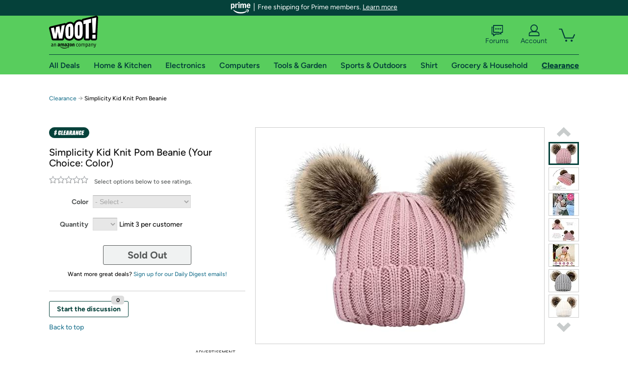

--- FILE ---
content_type: text/xml
request_url: https://sts.us-east-1.amazonaws.com/
body_size: 2042
content:
<AssumeRoleWithWebIdentityResponse xmlns="https://sts.amazonaws.com/doc/2011-06-15/">
  <AssumeRoleWithWebIdentityResult>
    <Audience>us-east-1:9d0ab28f-ed32-4a67-84b0-1a981cafd7fb</Audience>
    <AssumedRoleUser>
      <AssumedRoleId>AROAXUWV4ANCRI2ZNWFVN:cwr</AssumedRoleId>
      <Arn>arn:aws:sts::525508281157:assumed-role/RUM-Monitor-us-east-1-525508281157-0063818041461-Unauth/cwr</Arn>
    </AssumedRoleUser>
    <Provider>cognito-identity.amazonaws.com</Provider>
    <Credentials>
      <AccessKeyId>ASIAXUWV4ANC5UVFP74P</AccessKeyId>
      <SecretAccessKey>ADDiL/HwFieRACQvk95Jf/jUToyOALzCM+9E8NCZ</SecretAccessKey>
      <SessionToken>IQoJb3JpZ2luX2VjEHAaCXVzLWVhc3QtMSJGMEQCIBJGI1OaAd+Mq7E+cnJkRXLLbajGIElOsYvajQcRJP6kAiAXhwKSJ76Vkja7HF2oQoWi3cZbbQtz+OSWN827pM3ZCSqGAwg5EAAaDDUyNTUwODI4MTE1NyIMs/2/ebTExWZwIoQkKuMCcKsB54G4PNRg8C8gLHRELgHGug4km2aSe5UrUKq+YD3nI9MyWXbgKpMi1IlADfgWY3Z2sgVpjAGfgvDeHn3Ss8YApAeK8lJsBeOU0FqLwCkRPW0AQzWGarev62/YfwqnX2adip00uAUfXvjypXeB6ZJ+ksyRbdJpgSA6nhqQ0+lnc+ju5IORS69b2P4ph6i3p0MBhQUcGhFErwJPUzdPHyf9+LQuy4p+7gGsm6+AKOIoTzgQkQMfptAxiMW5l7aMq70UpDTY8pndQoMNOV9qsI0x4N6d2KSWjdO2At4Mrsjq1KnUXZRDcC0hDw/J/UEmuZQvXj/4D+Bgrg2n9nbBDSbxzL8ceyQ7uH0HZwZIExlfKP2P76FT0rrnCu2wO8HohmkHeWTtVEHsq01MlTew9xTBrYfZX+cP9JD1HIrGofgpxhuX1RaL2hQIKsFVAFUeWVfm3S5TIwgaegSzCFNjK39WETCl8evKBjqGAqCRBpdQmX8kjZuI+tCc51ACYzui35MveFu/6csMvZ3+h6EkjVmueQmqfpi0cFABXwViqnrmmjsumphMacEYmBIGC63wPxLgMQHSaGI6iMKEf9zSjyagfaD7jVFmHe5f/kVaGVPa7amIJN+/rZXFj6vFPSmkXY1i+rOjegXd9Avgkgb9jGzZqv16VcKUuqdRNHArmGjqLkLZLToejP2EzhdDSuxY6kjRjKFqGMPTsh5owjDgw0cEBbvy5PC/NZFE8oa0dYZGPpxYxdzU4ZfnMOZU1/V3CZtZ5V7UGkMUbM2We24lp2SUXI9VKsubIcZkFvIAvvYdHpOx5z5A9AqWaZlWeUuHyH4=</SessionToken>
      <Expiration>2026-01-05T00:32:53Z</Expiration>
    </Credentials>
    <SubjectFromWebIdentityToken>us-east-1:7a5abc03-45e7-c436-d026-41d6b8fc3f70</SubjectFromWebIdentityToken>
  </AssumeRoleWithWebIdentityResult>
  <ResponseMetadata>
    <RequestId>d1468bca-5d44-4f86-a225-ed4080948bc4</RequestId>
  </ResponseMetadata>
</AssumeRoleWithWebIdentityResponse>
